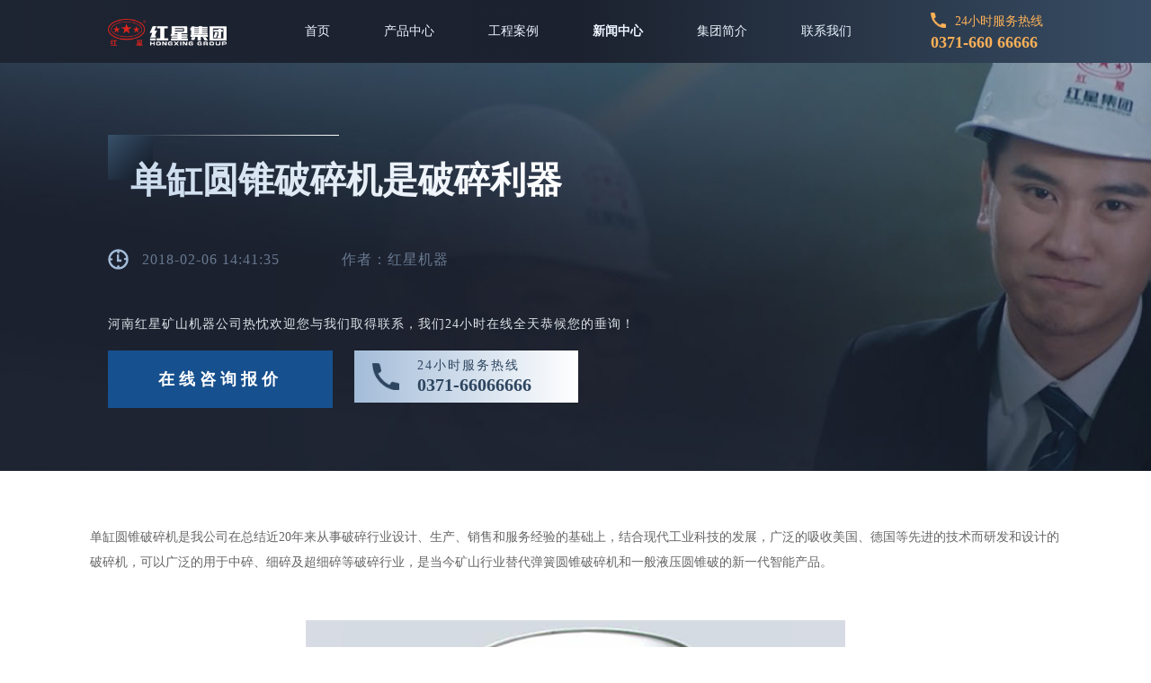

--- FILE ---
content_type: text/html; charset=UTF-8
request_url: https://www.hxjqgroup.com/xw150.html
body_size: 4486
content:
<!DOCTYPE html>
<html lang="zh-CN">
<head>
    <meta charset="UTF-8">
    <meta name="viewport" content="width=device-width, initial-scale=1, maximum-scale=1,user-scalable=no" />
    <meta name="applicable-device" content="pc" />
    <meta name="renderer" content="webkit">
    <meta name="force-rendering" content="webkit" />
    <meta http-equiv="X-UA-Compatible" content="Chrome=1,IE=Edge" />
    <meta name="format-detection" content="telephone=no,email=no,address=no">
    <meta http-equiv="Cache-Control" content="no-transform" />
    <meta http-equiv="Cache-Control" content="no-siteapp" />
    <meta name="mobile-agent" content="format=html5; url=https://m.hxjqgroup.com/xw150.html" />
    <link rel="canonical"  href="https://www.hxjqgroup.com/xw150.html" />
    <title>单缸圆锥破碎机是破碎利器-河南红星矿山机器有限公司</title>
    <meta name="description" content="单缸圆锥破碎机是我公司在总结近20年来从事破碎行业设计、生产、销售和服务经验的基础上，结合现代工业科技的发展，广泛的吸收美国、德国等先进的技术而研发和设计的效率高破碎" />
        <link rel="stylesheet" href="/css/pc_newsdetail.min.css">
        <script>
    var _hmt = _hmt || [];
    (function () {
        var hm = document.createElement("script");
        hm.src = "https://hm.baidu.com/hm.js?b30ad49c89bec23d727c6f554fdae8ed";
        var s = document.getElementsByTagName("script")[0];
        s.parentNode.insertBefore(hm, s);
    })();
</script>
<script type="text/javascript">
    window._agl = window._agl || [];
    (function () {
        _agl.push(
            ['production', '_f7L2XwGXjyszb4d1e2oxPybgD']
        );
        (function () {
            var agl = document.createElement('script');
            agl.type = 'text/javascript';
            agl.async = true;
            agl.src = 'https://fxgate.baidu.com/angelia/fcagl.js?production=_f7L2XwGXjyszb4d1e2oxPybgD';
            var s = document.getElementsByTagName('script')[0];
            s.parentNode.insertBefore(agl, s);
        })();
    })();
</script>
<script type="text/javascript">
    var _czc = _czc || [];
    _czc.push(["_setAccount", "1262080202"]);
    var device = navigator.userAgent.toLowerCase();
    if (/ipad|iphone|midp|rv:1.2.3.4|ucweb|android|windows ce|windows mobile/.test(device)) {
        window.location = window.location.href.replace('//www', '//m');
    }
</script>
<script charset="UTF-8" id="LA_COLLECT" src="//sdk.51.la/js-sdk-pro.min.js"></script>
<script>
    LA.init({
        id: "JfNoYU1UNNBMJtk1",
        ck: "JfNoYU1UNNBMJtk1"
    })
</script>
    </head>
    <body>
        <div class="header relative">
            <div class="wrap">
    <a href="/" class="logo"><img src="/images_pc/logo.png" alt="红星机器"></a>
    <ul class="nav">
        <li ><a href="/">首页</a></li>
        <li ><a href="/ProductCenter.html">产品中心</a></li>
        <li ><a href="/solutions.html">工程案例</a></li>
        <li  class="active" ><a href="/NewList1.html">新闻中心</a></li>
        <li ><a href="/Group_introduction.html" rel="nofollow">集团简介</a> </li>
        <li ><a href="/contact.html" rel="nofollow">联系我们</a></li>
    </ul>
    <p class="tel">
        <span>24小时服务热线</span>
        <strong>0371-660 66666</strong>
    </p>
</div>
        </div>
        <div class="newsArticleBan">
            <div class="newsBanText wrap">
                <h1><strong>单缸圆锥破碎机是破碎利器</strong><i></i></h1>
            </div>
            <div class="newsBanTop wrap">
                <p class="newsDetailTime">
                    <span class="newstime">2018-02-06 14:41:35</span>
                    <span class="newsauther">作者：红星机器</span>
                </p>
                <div class="newsDetailMsg">
                    <p>河南红星矿山机器公司热忱欢迎您与我们取得联系，我们24小时在线全天恭候您的垂询！</p>
                    <p class="btnbox">
                        <a class="swtbtn" rel="nofollow" onclick="openswt();_czc.push(['_trackEvent', 'www.hxjqgroup.com', '新闻内页', '在线咨询报价', '0', '']);">在线咨询报价</a>
                        <span class="telbtn">24小时服务热线<strong>0371-66066666</strong></span>
                    </p>
                </div>
            </div>
        </div>

        <div class="newsArticleContent w1280">
            <div class="newsArticleDetail">
                <p>
	单缸圆锥破碎机是我公司在总结近20年来从事破碎行业设计、生产、销售和服务经验的基础上，结合现代工业科技的发展，广泛的吸收美国、德国等先进的技术而研发和设计的破碎机，可以广泛的用于中碎、细碎及超细碎等破碎行业，是当今矿山行业替代弹簧圆锥破碎机和一般液压圆锥破的新一代智能产品。
</p>
<p>
	<img src="/upload/20180206144130_8025.jpg" alt="" />
</p>
<p>
	优势一：单缸圆锥破碎机集机械、液压、电气、智能控制等技术为一体，代表着世界先进的破碎技术。
</p>
<p>
	优势二：具有传统破碎机无法比拟的优点，具有生产能力大、破碎效率高，生产成本低等优势。
</p>
<p>
	优势三：本产品采用层压破碎，产品的粒型好。
</p>
<p>
	优势四：采用多种腔型组合冲程，适应多种粒度需求。
</p>
<p>
	优势五：全自动控制系统采用PLC+触摸屏的控制模式，实时监控温度、压力、电流等核心参数，并进行自动化控制，保证设备的安全运行。
</p>
<p>
	的产品性能，全新的破碎结构，优化的层压式破碎腔型使其破碎效率高，产品粒型优良，同时，红星机器遍布全国乃世界各地的销售和服务网络，能随时随地的为您提供方便快捷而专业的技术和售后服务支持。
</p>
<p>
	目前单缸圆锥破碎机在山东客户得到应用，根据河卵石的特性以及客户现场的具体情况，为客户配置了三段破碎生产线，物料经过颚破破碎后，满足后期进入单缸圆锥破的粒度大小，经过制砂机加工，整个过程效率很高，且成品粒型优异，级配合理。
</p>
   
            </div>
            <div class="newsArticlePage">
                <p>上一篇： <a  href="/xw151.html"> 一年之“机”在于春  红星择机指南 </a> </p>
                <p>下一篇： <a   href="/xw149.html">一年赚80万  红星移动破碎机是如何实现的？ </a> </p>
            </div>
        </div>
        <div class="message-box">
    <div class="wrap">
        <div class="msg-left">
            <div class="top-title">
                <h2>
                    <strong>
                        <span>在线留言</span>
                    </strong>
                    <i></i>
                </h2>
            </div>
            <p class="p1">我们为您提供<span>价格、产量、型号、售后</span></p>
            <p class="p2">请留言，我们会第一时间回复您！</p>
            <ul class="fwbox">
                <li class="one">
                    <img src="/images_pc/pc_msgtb01.png" alt="留言咨询">
                    <span>留言咨询</span>
                    <p>产量 价格<br>型号等</p>
                </li>
                <li class="two">
                    <img src="/images_pc/pc_msgtb02.png" alt="等待回访">
                    <span>等待回访</span>
                    <p>30分钟内<br>快速回复</p>
                </li>
                <li class="three">
                    <img src="/images_pc/pc_msgtb03.png" alt="获取信息">
                    <span>获取信息</span>
                    <p>一对一量身<br>定制方案</p>
                </li>
            </ul>
            <div class="hot_msg">
                <span class="khly">热门留言</span>
                <div class="scrolltop">
                    <ul>
                        <li>
                            <span class="name">田先生</span>
                            <p class="text">破碎沙石、日处理2千吨的破碎线一条，多少钱</p>
                            <span class="time">2023-09-10 12:10:22</span>
                        </li>
                        <li>
                            <span class="name">张老板</span>
                            <p class="text">流动式，日产200立方</p>
                            <span class="time">2023-06-04 14:20:25</span>
                        </li>
                        <li>
                            <span class="name">袁先生</span>
                            <p class="text">日产3千吨到5千吨的建筑垃圾移动破碎生产线多少钱？</p>
                            <span class="time">2023-05-27 19:10:25</span>
                        </li>
                        <li>
                            <span class="name">李先生</span>
                            <p class="text">你们厂在哪里，想买一台洗砂机</p>
                            <span class="time">2023-04-16 05:42:18</span>
                        </li>
                        <li>
                            <span class="name">赵先生</span>
                            <p class="text">咨询一下大型石子粉碎机的价格</p>
                            <span class="time">2023-04-01 7:15:20</span>
                        </li>
                        <li>
                            <span class="name">董老板</span>
                            <p class="text">我要处理废建筑垃圾</p>
                            <span class="time">2023-03-24 9:10:24</span>
                        </li>
                        <li>
                            <span class="name">赵先生</span>
                            <p class="text">咨询一下大型石子粉碎机的价格</p>
                            <span class="time">2022-12-28 7:15:20</span>
                        </li>
                        <li>
                            <span class="name">吴先生</span>
                            <p class="text">可以发下移动式破碎机设备有多少种型号，报价多少吗</p>
                            <span class="time">2022-11-12 13:10:25</span>
                        </li>
                        <li>
                            <span class="name">张老板</span>
                            <p class="text">建条300吨破碎生产线需要多少费用</p>
                            <span class="time">2022-09-20 19:10:25</span>
                        </li>
                        <li>
                            <span class="name">李先生</span>
                            <p class="text">准备开设开采厂，咨询投资和设备问题</p>
                            <span class="time">2022-07-02 15:20:45</span>
                        </li>
                        <li>
                            <span class="name">程先生</span>
                            <p class="text">一整套制砂生产线设备多少钱，有设计方案吗</p>
                            <span class="time">2022-06-23 17:18:15</span>
                        </li>

                    </ul>
                </div>
            </div>
        </div>
        <div class="msg-form">
            <form method="post" name="Form" action="/index.php/liuyan">
                <ul>
                    <li class="input-item input-name">
                        <span>您的姓名</span>
                        <input type="text" name="fromname" id="fromname">
                    </li>
                    <li class="input-item input-tel">
                        <span>您的电话<i>*</i></span>
                        <input type="text" name="lianxi" id="lianxi">
                    </li>
                    <li class="input-item input-txt">
                        <span>您的留言<i>*</i></span>
                        <textarea name="note" id="note"
                                  placeholder="请写下您的需求，项目经理一对一为您解答！提供产品价格、优惠、物料咨询等。"></textarea>
                    </li>
                </ul>
                <p class="note">我们会对您的个人隐私信息保密，请您放心!</p>
                <div class="submit-btn">
                    <input id="submit" type="button" value="提交留言" onclick="checkform()">
                </div>
            </form>
        </div>
    </div>
</div>
        <div class="bottom-copyright">
    <p>版权所有 河南红星矿山机器有限公司</p>
</div>
<script src="/js/jquery-1.8.3.min.js"></script>
<script src="/js/pc_public.js"></script>
<div style="display: none;">
    <script src="https://s22.cnzz.com/z_stat.php?id=1262080202&web_id=1262080202" language="JavaScript"></script>
    <script language="javascript" src="https://pqt.zoosnet.net/JS/LsJS.aspx?siteid=PQT92883040&float=0&lng=cn"></script>
</div>
        <script src="/js/liuyan.js"></script>
        <script src="/js/hot_msg.js"></script>
        <script>
            $(function () {
                $('.newsArticleBan').addClass('index-active');
            })
        </script>
    </body>
</html>

--- FILE ---
content_type: text/css
request_url: https://www.hxjqgroup.com/css/pc_newsdetail.min.css
body_size: 5263
content:
.center-block{margin-left:auto;margin-right:auto}.fl{float:left}.fr{float:right}ul:before,ol:before,li:before,dl:before,dt:before,dd:before,div:before,.clearfix:before,ul:after,ol:after,li:after,dl:after,dt:after,dd:after,div:after,.clearfix:after{content:"";display:block}ul:after,ol:after,li:after,dl:after,dt:after,dd:after,div:after,.clearfix:after{clear:both}a{text-decoration:none}a:link,a:visited{color:#333}a:hover,a:active{color:#d1171e}html,body,div,h1,h2,h3,h4,h5,h6,ul,ol,dl,li,dt,dd,p,blockquote,pre,form,fieldset,figure,figcaption,table,th,td img{margin:0;padding:0}a,abbr,acronym,address,big,blockquote,body,caption,cite,code,dd,dl,dt,fieldset,form,h1,time,h2,h3,h4,h5,h6,html,img,ins,kbd,label,legend,li,ol,p,pre,q,s,samp,small,span,strike,strong,ul{margin:0;padding:0;border:0;outline:0;vertical-align:baseline}html{-webkit-overflow-scrolling:touch;-webkit-text-size-adjust:100%;-ms-text-size-adjust:100%}body{line-height:1.5;color:#2b2a28;background-color:#fff;font-family:"微软雅黑";font-size:14px;text-align:left;margin:0 auto;line-height:24px;background:#fff;color:#333;font-weight:normal;-moz-osx-font-smoothing:grayscale;-webkit-font-smoothing:antialiased}img{max-width:100% !important;height:auto !important;border:0;vertical-align:middle}*,*:after,*:before{-webkit-box-sizing:border-box;-moz-box-sizing:border-box;box-sizing:border-box;-webkit-touch-callout:none;outline:none}button{border-radius:0px;-webkit-border-radius:0px;outline:none}input{border-radius:0;outline:none}input:-ms-clear{display:none}input,textarea{border:0;font-family:"微软雅黑"}textarea{resize:none;outline:none}td{word-break:break-all}ul,ol{list-style:none}input:-moz-placeholder,textarea:-moz-placeholder{color:#aab3b7}input::-moz-placeholder,textarea::-moz-placeholder{color:#aab3b7}input:-ms-input-placeholder,textarea:-ms-input-placeholder{color:#aab3b7}input::-webkit-input-placeholder,textarea::-webkit-input-placeholder{color:#aab3b7}html,body{min-width:980px}.clear{display:block;clear:both;overflow:hidden}.none{display:none}.hidden{width:100%;overflow:hidden}.wrapper{width:100%;max-width:1920px;position:relative;margin-left:auto;margin-right:auto}.wrap{width:1500px;margin-left:auto;margin-right:auto;position:relative}.header{height:100px;text-align:center;line-height:100px;position:absolute;left:0;right:0;top:0;z-index:9999}.header:before{content:"";background:#1B212E;background:linear-gradient(90deg, #1D2432, #1B212E, #374C63);display:block;position:absolute;left:0;right:0;top:0;bottom:0}.header .wrap{width:1720px;height:100%;overflow:inherit}.header .logo{width:12.675%;float:left}.header .nav{height:100%;display:inline-block}.header .nav li{float:left;position:relative;z-index:1}.header .nav li:before{content:"";height:2px;background-image:linear-gradient(to right, rgba(255,255,255,0), #fff, rgba(255,255,255,0));display:block;box-shadow:0 0 5px #09256d;position:absolute;left:50%;right:50%;bottom:0;filter:alpha(opacity=90);-moz-opacity:0.9;-khtml-opacity:0.9;opacity:0.9;transition:all linear 0.3s}.header .nav li:after{content:"";background:rgba(82,130,255,0);background-image:linear-gradient(rgba(82,130,255,0), rgba(82,130,255,0.4));display:block;position:absolute;left:0;right:0;top:100%;bottom:0;z-index:-1;transition:all linear 0.3s}.header .nav li a{font-size:18px;color:#ecf5ff;padding:0 55px;display:block;transition:all linear 0.3s}.header .nav li a:before,.header .nav li a:after{content:"";width:1px;background:rgba(255,255,255,0);background-image:linear-gradient(rgba(255,255,255,0), #fff);display:block;position:absolute;top:100%;bottom:0;filter:alpha(opacity=30);-moz-opacity:0.3;-khtml-opacity:0.3;opacity:0.3;transition:all linear 0.3s}.header .nav li a:before{left:0}.header .nav li a:after{right:0}.header .nav li.active a{font-weight:bold}.header .nav li:hover:before{left:-250px;right:-250px}.header .nav li:hover:after{top:0}.header .nav li:hover a{font-weight:bold}.header .nav li:hover a:before,.header .nav li:hover a:after{top:0}.header .nav .active{font-weight:bold}.header .tel{font-size:18px;color:#fdb158;line-height:1;text-align:left;float:right;padding:22px 0}.header .tel span{display:block;margin-bottom:7px}.header .tel span:before{content:"";width:23px;height:23px;background:url(../images_pc/header-tel.png) left center no-repeat;background-size:100%;display:inline-block;vertical-align:bottom;margin-right:14px}.header .tel strong{font-size:26px}.relative.header{position:relative}.bottom-copyright{height:60px;background-color:#050506}.bottom-copyright p{text-align:center;color:#888;line-height:60px}.rightfloat{position:fixed;right:0.2%;top:0;bottom:20%;margin:auto 0;z-index:9999;width:183px;height:456px;background:url(../images_pc/rightfloat_bg.png) center no-repeat;background-size:100%;padding:0 0 94px 2px;line-height:1;display:none}.rightfloat:after{content:'';width:124px;height:171px;display:block;margin:30px auto 0;background:url(../images_pc/rightfloat_wxtel.png) center center no-repeat;background-size:100% 100%}.rightfloat .swtbox{width:100%;height:100%;padding-top:131px;cursor:pointer}.rightfloat .btn1{height:67px;padding:10px 0;font-size:15px;color:#bc871b;text-align:center;position:relative;transition:all linear 0.3s}.rightfloat .btn1 span{display:table;margin:0 auto 7px;font-size:19px;color:#f11212;font-weight:bold;-webkit-text-fill-color:transparent;-webkit-background-clip:text;background-image:-webkit-linear-gradient(left, #f4565e, #b00d17);background-image:linear-gradient(to right, #f4565e, #b00d17);transition:all linear 0.3s}.rightfloat .btn1::before{content:"";position:absolute;left:-2px;right:0;top:0;bottom:0;z-index:-1;background-image:linear-gradient(#335a83, #417fbb, #335a83);border-radius:11px;box-shadow:0 -5px 0 #2a4564 inset;opacity:0;display:none\9;transition:all linear 0.3s}.rightfloat .btn1:hover{color:#fff}.rightfloat .btn1:hover span{color:#faefbf;-webkit-text-fill-color:transparent;-webkit-background-clip:text;background-image:-webkit-linear-gradient(left, #faefbf, #faefbf);background-image:linear-gradient(to right, #faefbf, #faefbf)}.rightfloat .btn1:hover::before{opacity:1;display:block\9}.rightfloat .btn2{margin-top:8px}.rightfloat .btn2 p{margin:7px auto 0;width:140px;height:45px;background:#ffd88a;background-image:linear-gradient(to bottom right, #ffdfa2, #ffd484);border-radius:6px;position:relative;overflow:hidden}.rightfloat .btn2 p::before{content:"";position:absolute;left:1px;right:1px;top:1px;bottom:1px;background:url(../images_pc/rightfloat_btnbg.png) center no-repeat;background-size:cover}.rightfloat .btn2 p::after{content:"";background:url(../images_pc/rightfloat_btnzs.png) -6px center no-repeat;background-size:64px;position:absolute;left:1px;right:1px;top:1px;bottom:1px;transition:all linear 0.5s}.rightfloat .btn2 p span{display:block;padding-right:16px;width:100%;height:100%;background:url(../images_pc/rightfloat_tb.png) 13px center no-repeat;background-size:22px !important;font-size:16px;color:#fff3c1;text-align:right;line-height:42px;position:relative;z-index:1}.rightfloat .btn2 p:hover::after{animation:rightswt 1s linear 1}.rightfloat .btn2 .p1 span{background-position:13px top}.rightfloat .btn2 .p2 span{background-position:13px center}.rightfloat .btn2 .p3 span{background-position:13px bottom}.rightfloat .btn3{padding:14px 0;text-align:center}.rightfloat .btn3 span{display:inline-block;font-size:17px;color:#faefbf}.rightfloat .btn3 b{margin-top:9px;display:block;font-size:16px;color:#ffffff;font-weight:bold;letter-spacing:-0.5px}.btn-top{width:46px;display:block;position:fixed;right:3.6%;bottom:30px;margin:0 auto;padding:6px;background:#000000;border-radius:6px;font-size:14px;color:#fff;text-align:center;line-height:1.2;z-index:6666;opacity:0.4;display:none;cursor:pointer}.btn-top:hover{opacity:1}@keyframes rightswt{0%{background-position:-8px center}33.33%{background-position:120px center}66.66%{background-position:-60px center;z-index:-1}100%{background-position:-8px center;z-index:initial}}.newsBanText h1{position:relative;display:inline-block;margin-top:100px;margin-bottom:53px;padding:40px 28px 32px 40px;z-index:10;overflow:hidden}.newsBanText h1 strong{display:inline-block;position:relative;z-index:3;font-size:56px;line-height:1.3;bottom:-90px;color:#cadbed;font-weight:bold;background:-webkit-linear-gradient(left, #cadbed, #fff);-webkit-background-clip:text;-webkit-text-fill-color:transparent;-webkit-transition:all 2s ease;transition:all 2s ease}.newsBanText h1:before,.newsBanText h1:after{content:'';display:block;position:absolute;-webkit-transition:all 0.7s ease .7s;transition:all 0.7s ease .7s;filter:alpha(opacity=100);-moz-opacity:1;-khtml-opacity:1;opacity:1;z-index:1}.newsBanText h1:before{width:80px;height:80px;top:0;left:-20px;filter:alpha(opacity=0);-moz-opacity:0;-khtml-opacity:0;opacity:0;background-color:#37516a;background-image:-webkit-linear-gradient(-45deg,#101520 0%,#37516a 100%);background-image:-o-linear-gradient(-45deg,#101520 0%,#37516a 100%);background-image:linear-gradient(-45deg,#101520 0%,#37516a 100%)}.newsBanText h1:after{width:60px;height:60px;right:-20px;bottom:0;filter:alpha(opacity=0);-moz-opacity:0;-khtml-opacity:0;opacity:0;background-color:#37516a;background-image:-webkit-linear-gradient(-45deg,#101520 0%,#37516a 100%);background-image:-o-linear-gradient(-45deg,#101520 0%,#37516a 100%);background-image:linear-gradient(-45deg,#101520 0%,#37516a 100%)}.newsBanText h1 i{height:1px;position:absolute;left:60px;top:0;filter:alpha(opacity=0);-moz-opacity:0;-khtml-opacity:0;opacity:0;width:0;z-index:2;background-image:-webkit-linear-gradient(90deg,rgba(255,255,255,0) 0%,#fff 100%);background-image:-o-linear-gradient(90deg,rgba(255,255,255,0) 0%,#fff 100%);background-image:linear-gradient(90deg,rgba(255,255,255,0) 0%,#fff 100%);-webkit-transition:all 1s ease 1.4s;transition:all 1s ease 1.4s}.newsBanText p{clear:both;display:block;color:#ecf5ff;font-size:16px;line-height:28px;text-align:left;position:relative;bottom:-60px;filter:alpha(opacity=0);-moz-opacity:0;-khtml-opacity:0;opacity:0;-webkit-transition:all 2s ease;transition:all 2s ease}.index-active .newsBanText h1 i{filter:alpha(opacity=100);-moz-opacity:1;-khtml-opacity:1;opacity:1;width:227px}.index-active .newsBanText h1 strong{bottom:0}.index-active .newsBanText h1:before{left:0;filter:alpha(opacity=100);-moz-opacity:1;-khtml-opacity:1;opacity:1}.index-active .newsBanText h1:after{right:0;filter:alpha(opacity=100);-moz-opacity:1;-khtml-opacity:1;opacity:1}.index-active .newsBanText p{bottom:0px;filter:alpha(opacity=50);-moz-opacity:0.5;-khtml-opacity:0.5;opacity:0.5}.newsArticleBan{padding-bottom:70px;background:url(../images_pc/newsdetail_bg.jpg) center top no-repeat;background-size:cover}.newsArticleBan .newsBanText h1{margin-top:80px;font-size:52px;margin-bottom:0}.newsArticleBan .newsBanText h1:after{display:none}.newsArticleBan .newsBanTop .newsDetailTime{margin-top:20px}.newsArticleBan .newsBanTop .newsDetailTime span{display:inline-block;font-size:16px;line-height:27px;letter-spacing:1px;color:#9eb6d2;color:rgba(158,182,210,0.59)}.newsArticleBan .newsBanTop .newsDetailTime .newstime{padding-left:38px;background:url(../images_pc/time_icon_white.png) left center no-repeat;background-size:23px auto}.newsArticleBan .newsBanTop .newsDetailTime .newsauther{margin-left:65px}.newsArticleBan .newsBanTop .newsDetailMsg{margin-top:48px}.newsArticleBan .newsBanTop .newsDetailMsg p{font-size:16px;line-height:27px;letter-spacing:1px;color:#dee3e8}.newsArticleBan .newsBanTop .btnbox{width:50.33333%;line-height:1;overflow:hidden;margin-top:18px}.newsArticleBan .newsBanTop .btnbox .swtbtn{float:left;width:47.74536%;background:#17508e;font-size:20px;color:#fff;text-align:center;font-weight:bold;padding:23px 0px;letter-spacing:5px;transition:all linear 0.3s;cursor:pointer;line-height:1}.newsArticleBan .newsBanTop .btnbox .swtbtn:hover{background:#2d455f}.newsArticleBan .newsBanTop .btnbox .telbtn{float:right;width:47.74536%;background:#fff;background:-webkit-linear-gradient(left, #a3bcd8, #fff);line-height:1;color:#2d455f;font-size:18px;padding-left:95px;padding-top:10px;padding-bottom:10px;letter-spacing:2px;position:relative;transition:all linear 0.3s;cursor:pointer}.newsArticleBan .newsBanTop .btnbox .telbtn:before{content:"";width:36px;background:url(../images_pc/contact-tb01.png) center no-repeat;background-size:100%;position:absolute;left:38px;top:0;bottom:0;transition:all linear 0.3s}.newsArticleBan .newsBanTop .btnbox .telbtn strong{clear:both;display:block;font-size:24px;padding-top:4px;letter-spacing:3px}.newsArticleBan .newsBanTop .btnbox .telbtn:hover{background:#2d455f;color:#fff}.newsArticleBan .newsBanTop .btnbox .telbtn:hover:before{background:url(../images_pc/ProIcon01.png) center no-repeat}.newsArticleContent{padding:10px 0px 60px 0px}.newsArticleContent .newsArticleDetail{padding-bottom:30px}.newsArticleContent .newsArticleDetail p{font-size:18px;line-height:2;color:#666666;margin:50px 0px}.newsArticleContent .newsArticleDetail p img{width:auto;max-width:100%;display:block;margin:0 auto}.newsArticleContent .newsArticleDetail p a{color:#d1171e}.newsArticleContent .newsArticleDetail p a:hover{text-decoration:underline}.newsArticleContent .newsArticleDetail h2,.newsArticleContent .newsArticleDetail h3{clear:both;display:block;margin:45px 0px 30px 0px;color:#333;line-height:40px}.newsArticleContent .newsArticleDetail h2{font-size:30px}.newsArticleContent .newsArticleDetail h3{font-size:28px}.newsArticleContent .newsArticlePage{padding:17px 0px;background-color:#efefef}.newsArticleContent .newsArticlePage p{float:left;width:50%;padding:0 30px;font-size:16px;line-height:32px;color:#303030}.newsArticleContent .newsArticlePage p a{display:inline-block;max-width:80%;white-space:nowrap;overflow:hidden;text-overflow:ellipsis;vertical-align:top;-webkit-transition:all 0.3s ease;transition:all 0.3s ease}.newsArticleContent .newsArticlePage p a:hover{color:#fdb158}.newsArticleContent .newsArticlePage p+p{border-left:1px solid #fff}.w1280{width:1280px;margin-left:auto;margin-right:auto}.top-title{text-align:center}.top-title i{width:0;height:1px;position:absolute;left:60px;top:0;-webkit-transition:all .7s ease 1.4s;transition:all .7s ease 1.4s;filter:alpha(opacity=0);-moz-opacity:0;-khtml-opacity:0;opacity:0}.top-title h2{position:relative;display:inline-block;padding:38px 30px 25px 38px}.top-title h2 strong{display:block;overflow:hidden;height:60px}.top-title h2 strong span{font-size:56px;font-weight:bold;line-height:60px;position:relative;z-index:1;bottom:-60px;-webkit-transition:all .7s ease;transition:all .7s ease}.top-title h2:before{content:'';display:block;position:absolute;width:80px;height:80px;left:-20px;top:0;filter:alpha(opacity=0);-moz-opacity:0;-khtml-opacity:0;opacity:0;-webkit-transition:all 0.7s ease .7s;transition:all 0.7s ease .7s}.top-title h2:after{content:'';display:block;width:60px;height:60px;position:absolute;right:-20px;filter:alpha(opacity=0);-moz-opacity:0;-khtml-opacity:0;opacity:0;bottom:0;-webkit-transition:all 0.7s ease .7s;transition:all 0.7s ease .7s}.top-title i{width:0;height:1px;position:absolute;left:60px;top:0;-webkit-transition:all .7s ease 1.4s;transition:all .7s ease 1.4s;filter:alpha(opacity=0);-moz-opacity:0;-khtml-opacity:0;opacity:0}.top-title h2{position:relative;display:inline-block;padding:38px 30px 25px 38px}.top-title h2 strong{display:block;overflow:hidden;height:60px}.top-title h2 strong span{font-size:56px;font-weight:bold;line-height:60px;position:relative;z-index:1;bottom:-60px;-webkit-transition:all .7s ease;transition:all .7s ease}.top-title h2:before{content:'';display:block;position:absolute;width:80px;height:80px;left:-20px;top:0;filter:alpha(opacity=0);-moz-opacity:0;-khtml-opacity:0;opacity:0;-webkit-transition:all 0.7s ease .7s;transition:all 0.7s ease .7s}.top-title h2:after{content:'';display:block;width:60px;height:60px;position:absolute;right:-20px;filter:alpha(opacity=0);-moz-opacity:0;-khtml-opacity:0;opacity:0;bottom:0;-webkit-transition:all 0.7s ease .7s;transition:all 0.7s ease .7s}.message-box{background:url(../images_pc/messagebg.jpg) center no-repeat;background-size:cover;padding-top:52px;padding-bottom:82px}.message-box .wrap{padding:0 107px}.message-box .msg-left{width:552px;float:left;padding-left:48px}.message-box .msg-left .top-title{margin-left:-48px;text-align:left}.message-box .msg-left .top-title span{color:#cadbed;background:-webkit-linear-gradient(left, #cadbed, #fff);-webkit-background-clip:text;-webkit-text-fill-color:transparent;display:block;bottom:0}.message-box .msg-left .top-title i{filter:alpha(opacity=100);-moz-opacity:1;-khtml-opacity:1;opacity:1;width:40%;background-image:linear-gradient(90deg, rgba(255,255,255,0) 0%, #fff 100%)}.message-box .msg-left .top-title h2:before{left:0;filter:alpha(opacity=100);-moz-opacity:1;-khtml-opacity:1;opacity:1;background-color:#37516a;background-image:linear-gradient(-45deg, #101520 0%, #37516a 100%)}.message-box .msg-left .top-title h2:after{right:0;filter:alpha(opacity=100);-moz-opacity:1;-khtml-opacity:1;opacity:1;background-color:#37516a;background-image:linear-gradient(-45deg, #101520 0%, #37516a 100%)}.message-box .msg-left .p1{margin-top:17px;margin-bottom:12px;font-size:18px;color:#ffffff}.message-box .msg-left .p1 span{margin-left:15px;font-size:25px;color:#ffad4d;font-weight:bold}.message-box .msg-left .p2{font-size:18px;color:#ffad4d}.message-box .msg-left .fwbox{margin-top:38px;margin-bottom:40px;max-width:470px;overflow:hidden}.message-box .msg-left .fwbox li{float:left;text-align:center;overflow:hidden;position:relative}.message-box .msg-left .fwbox li::before{content:"";width:6px;height:6px;background:#414f61;border-radius:50%;position:absolute;right:0;top:0}.message-box .msg-left .fwbox li span{margin-top:15px;margin-bottom:28px;font-size:22px;color:#87a0c0;font-weight:500;display:block}.message-box .msg-left .fwbox li p{font-size:18px;color:#87a0c0;line-height:1.5;position:relative}.message-box .msg-left .fwbox li p::before{content:"";width:21px;height:2px;background:#394656;position:absolute;left:0;right:0;top:-13px;margin:0 auto}.message-box .msg-left .fwbox .one::before{background:#ffb243}.message-box .msg-left .fwbox .one span{color:#fff}.message-box .msg-left .fwbox .one p{color:#fff}.message-box .msg-left .fwbox .one p::before{background:#ffb243}.message-box .msg-left .fwbox .two{margin:0 40px;padding:0 40px}.message-box .msg-left .fwbox .two::before{right:38px}.message-box .msg-left .fwbox .two span::before,.message-box .msg-left .fwbox .two span::after{content:"";width:1px;height:64px;background:#303b4a;display:block;position:absolute;bottom:30px}.message-box .msg-left .fwbox .two span::before{left:0}.message-box .msg-left .fwbox .two span::after{right:0}.message-box .msg-left .hot_msg{width:100%;background:#fff;border-radius:25px;padding:16px 5.95238%;overflow:hidden;position:relative}.message-box .msg-left .hot_msg .khly{width:123px;height:37px;background-color:#2b3847;background-image:linear-gradient(#495c75, #2b3847);border-bottom-left-radius:24px;font-size:20px;color:#fff;text-align:center;line-height:37px;position:absolute;right:0;top:0;z-index:1}.message-box .msg-left .hot_msg .scrolltop{height:123px;overflow:hidden}.message-box .msg-left .hot_msg .scrolltop ul li{margin-bottom:18px;padding-bottom:18px;border-bottom:1px dashed #303b4a;line-height:1}.message-box .msg-left .hot_msg .scrolltop ul li .name{font-size:18px;color:#87a0c0;font-weight:bold;display:block}.message-box .msg-left .hot_msg .scrolltop ul li .text{margin:12px 0;font-size:18px;color:#161e2b;text-overflow:ellipsis;white-space:nowrap;overflow:hidden}.message-box .msg-left .hot_msg .scrolltop ul li .time{font-size:14px;color:#2f3b4c}.message-box .msg-form{width:640px;float:right;margin-top:68px}.message-box form{width:100%;background:#fff;border:2px solid #fcac4f;border-radius:20px;padding:66px 6.5625% 48px;overflow:hidden;line-height:1}.message-box form .input-item{width:48.5%;float:left}.message-box form .input-item span{margin-bottom:15px;padding-left:43px;font-size:18px;color:#999999;display:block;position:relative}.message-box form .input-item span::before{content:"";width:44px;height:44px;display:block;position:absolute;left:0;top:-10px}.message-box form .input-item span i{display:none;color:#fcac4f;font-style:normal}.message-box form .input-item input,.message-box form .input-item textarea{display:block;width:100%;height:54px;background:#f8f8f8;border-radius:18px;border:1px solid #eeeeee;color:#999999;font-size:18px;line-height:54px;padding:0 18px}.message-box form .input-item input::-webkit-input-placeholder,.message-box form .input-item textarea::-webkit-input-placeholder{color:#999999}.message-box form .input-item input::-moz-placeholder,.message-box form .input-item textarea::-moz-placeholder{color:#999999}.message-box form .input-item input:-moz-placeholder,.message-box form .input-item textarea:-moz-placeholder{color:#999999}.message-box form .input-item input:-ms-input-placeholder,.message-box form .input-item textarea:-ms-input-placeholder{color:#999999}.message-box form .input-item textarea{width:100%;height:160px;padding:15px 18px;line-height:1.5}.message-box form .input-name span::before{background:url(../images_pc/messagetb01.png) center no-repeat;background-size:100%}.message-box form .input-tel{margin-left:3%}.message-box form .input-tel span::before{background:url(../images_pc/messagetb02.png) center no-repeat;background-size:100%}.message-box form .input-txt{width:100%;margin-top:25px}.message-box form .input-txt span::before{background:url(../images_pc/messagetb03.png) center no-repeat;background-size:100%}.message-box form .note{margin-top:20px;margin-bottom:15px;font-size:16px;color:#ff8900;text-align:center}.message-box form .submit-btn input{width:230px;height:50px;background-color:#ffa132;background-image:linear-gradient(to right, #fdb158, #ffa132);border-radius:18px;border:2px solid #ffa132;font-size:20px;color:#fff;font-weight:bold;text-shadow:0 9px 13px rgba(199,118,23,0.45);display:block;margin:0 auto;box-shadow:0 9px 13px rgba(199,118,23,0.45);cursor:pointer;transition:all 0.3s ease;animation:scaleeffect 1.2s linear infinite}.message-box form .submit-btn input:hover{background-image:linear-gradient(to right, #ffa132, #fdb158)}@keyframes scaleeffect{0%{transform:scale(1)}50%{transform:scale(0.9)}100%{transform:scale(1)}}@media (max-width: 1760px){.header .wrap{width:1520px}.header{height:90px;line-height:90px}.header .nav li a{font-size:17px;padding:0 45px}.header .tel{font-size:17px;padding:18px 0}.header .tel span:before{width:21px;height:21px}.header .tel strong{font-size:24px}.rightfloat{transform:scale(0.9);right:0}.newsBanText h1{margin-top:90px;margin-bottom:45px;padding:35px 25px 30px 35px}.newsBanText h1 strong{font-size:54px}.newsBanText h1:before{width:75px;height:75px}.newsBanText h1:after{width:55px;height:55px}.newsBanText h1 i{left:60px}}@media (max-width: 1600px){.wrap{width:1360px}.header .wrap{width:1360px}.header{height:80px;line-height:80px}.header .nav li a{font-size:16px;padding:0 40px}.header .tel{font-size:16px;padding:14px 0}.header .tel span:before{width:19px;height:19px;margin-right:10px}.header .tel strong{font-size:22px}.rightfloat{transform:scale(0.8);right:-0.8%}.newsBanText h1{margin-top:80px;margin-bottom:40px;padding:30px 20px 25px 30px}.newsBanText h1 strong{font-size:50px}.newsBanText h1:before{width:70px;height:70px}.newsBanText h1:after{width:50px;height:50px}.newsBanText h1 i{left:50px}.newsBanText p{line-height:24px}.newsArticleBan .newsBanTop .btnbox .telbtn{padding-left:80px}.newsArticleBan .newsBanTop .btnbox .telbtn:before{left:20px}.message-box{padding-bottom:52px}.message-box .wrap{padding:0 37px}.message-box .msg-left .top-title{margin-left:-30px}.message-box .msg-left .top-title h2{padding:30px}.message-box .msg-left .top-title h2 strong{height:auto}.message-box .msg-left .top-title h2 strong span{font-size:50px;line-height:1}}@media (max-width: 1440px){.wrap{width:1200px}.header .wrap{width:1200px}.header .nav li a{font-size:15px;padding:0 35px}.header .tel{font-size:15px}.header .tel strong{font-size:20px}.rightfloat{transform:scale(0.7);right:-1.5%}.newsBanText h1{margin-top:70px;margin-bottom:35px;padding:25px 20px 20px 25px}.newsBanText h1 strong{font-size:45px}.newsBanText h1:before{width:60px;height:60px}.newsBanText h1:after{width:40px;height:40px}.newsBanText h1 i{left:40px}.w1280{width:1080px}.detail-last{padding-top:70px}.newsArticleBan .newsBanTop .btnbox .telbtn{font-size:16px;padding-left:70px}.newsArticleBan .newsBanTop .btnbox .telbtn strong{font-size:22px;letter-spacing:1px}.newsArticleBan .newsBanTop .btnbox .telbtn:before{left:20px}.newsArticleContent .newsArticleDetail p{font-size:16px}.newsArticleContent .newsArticleDetail h2{font-size:29px}.newsArticleContent .newsArticleDetail h3{font-size:26px}.message-box .wrap{padding:0}.message-box .msg-left{width:504px;padding-left:0}.message-box .msg-left .top-title{margin-left:-22px}.message-box .msg-left .top-title h2{padding:22px}.message-box .msg-left .top-title h2 strong span{font-size:45px}.message-box .msg-form{margin-top:20px}}@media (max-width: 1280px){.wrap{width:1040px}.header .wrap{width:1040px}.header{height:70px;line-height:70px}.header .nav li a{font-size:14px;padding:0 30px}.header .tel{font-size:14px}.header .tel span:before{width:17px;height:17px}.header .tel strong{font-size:18px}.rightfloat{transform:scale(0.6);right:-2.5%}.newsBanText h1{margin-top:60px;margin-bottom:30px;padding:25px 20px 20px 25px}.newsBanText h1 strong{font-size:40px}.newsBanText h1:before{width:50px;height:50px}.newsBanText h1:after{width:30px;height:30px}.newsBanText h1 i{left:30px}.newsBanText p{font-size:14px}.detail-last{padding-top:50px}.customer-ul{margin-top:50px}.newsArticleBan .newsBanTop .btnbox .swtbtn{font-size:18px}.newsArticleBan .newsBanTop .btnbox .telbtn:before{width:30px}.newsArticleBan .newsBanTop .btnbox .telbtn{font-size:14px;padding-left:70px}.newsArticleBan .newsBanTop .btnbox .telbtn strong{font-size:20px;letter-spacing:0}.newsArticleBan .newsDetailTime span{font-size:14px}.newsArticleContent .newsArticleDetail p{font-size:14px}.newsArticleContent .newsArticlePage p{font-size:14px}.newsArticleContent .newsArticleDetail h2{font-size:26px}.newsArticleContent .newsArticleDetail h3{font-size:23px}.newsArticleBan .newsBanTop .newsDetailMsg p{font-size:14px;line-height:22px}.message-box .msg-left{width:40%}.message-box .msg-left .top-title h2 strong span{font-size:40px}.message-box .msg-left .p1{font-size:16px}.message-box .msg-left .p1 span{font-size:20px}.message-box .msg-left .p2{font-size:16px}.message-box .msg-left .fwbox{margin-top:30px;margin-bottom:30px}.message-box .msg-left .fwbox li span{font-size:18px}.message-box .msg-left .fwbox li p{font-size:14px}.message-box .msg-left .hot_msg .khly{width:100px;height:33px;font-size:16px;line-height:33px}.message-box .msg-left .hot_msg .scrolltop ul li .name{font-size:16px}.message-box .msg-left .hot_msg .scrolltop ul li .text{font-size:16px}.message-box .msg-form{width:55%;margin-top:0}}@media (max-width: 1160px){.wrap{width:980px}.header .wrap{width:980px}.newsBanText h1{margin-top:50px;margin-bottom:20px}.newsBanText h1 strong{font-size:30px}.newsBanText h1:before{width:40px;height:40px}.newsBanText h1:after{width:20px;height:20px}.newsBanText h1 i{left:20px}.w1280{width:980px}.newsArticleBan .newsBanTop .btnbox .telbtn{padding-left:60px}.newsArticleBan .newsBanTop .btnbox .telbtn:before{left:20px}.newsArticleContent .newsArticleDetail h2{font-size:22px}.newsArticleContent .newsArticleDetail h3{font-size:20px}}


--- FILE ---
content_type: application/javascript
request_url: https://www.hxjqgroup.com/js/pc_public.js
body_size: 3360
content:
var isIEVersion = IEVersion();
var swthtml = "<div class=\"rightfloat\"> <div class=\"swtbox\" onclick=\"openswt();_czc.push(['_trackEvent', 'www.hxjqgroup.com', '右侧商务通', '咨询报价', '0', '']);\"> <p class=\"btn1\"> <span>点击在线咨询<\/span>免费获取方案报价<\/p> <div class=\"btn2\"> <p class=\"p1\"><span>咨询客服<\/span><\/p> <p class=\"p2\"><span>联系销售<\/span><\/p> <p class=\"p3\"><span>技术解答<\/span><\/p> <\/div> <\/div> <p class=\"btn3\"> <span>服务热线<\/span> <b>0371-660 66666<\/b> <\/p> <\/div> <span class=\"btn-top\">返回顶部<\/span>";
$(function () {
    $("body").append(swthtml);
    $(".btn-top").click(function () {
        $("html,body").animate({
            scrollTop: 0
        }, 300);
    });
    // 判断浏览器是否兼容placeholder属性，不兼容则优雅降级处理
    if (!isSupportPlaceholder()) {
        // 遍历所有input对象, 除了密码框
        $('input').not("input[type='password']").each(
                function () {
                    var self = $(this);
                    var val = self.attr("placeholder");
                    input(self, val);
                }
        );
        $('textarea').each(
                function () {
                    var self = $(this);
                    var val = self.attr("placeholder");
                    input(self, val);
                }
        );
    }
    // 判断浏览器是否支持video标签，不支持，则提示用户下载并使用谷歌浏览器
    isIE8();
    // 判断浏览器是否是ie浏览器，是ie浏览器则分别为
    if (isIEVersion > 0) {
        $("body").addClass("ie-hack");
        if (isIEVersion <= 11) {// 是ie浏览器
            $("body").addClass("ie11-hack");
            if (isIEVersion <= 10) {// 是ie浏览器
                $("body").addClass("ie10-hack");
                if (isIEVersion <= 9) {
                    $("body").addClass("ie9-hack");
                    if (isIEVersion < 9) {
                        $("body").addClass("ie8-hack");
                    }
                }
            }
        }
    };
    updateDates();
    // 节日装饰
    dragonDecorAdd();
});
//右侧浮动显示隐藏
$(document).scroll(function () {
    var winScrollTop = $(window).scrollTop();
    if (winScrollTop > 100) {
        $(".rightfloat").fadeIn();
        $(".btn-top").fadeIn();
    } else {
        $(".rightfloat").fadeOut();
        $(".btn-top").fadeOut();
    }
});
function IEVersion() {
    var userAgent = navigator.userAgent; //取得浏览器的userAgent字符串  
    var isIE = userAgent.indexOf("compatible") > -1 && userAgent.indexOf("MSIE") > -1; //判断是否IE<11浏览器  
    var isEdge = userAgent.indexOf("Edge") > -1 && !isIE; //判断是否IE的Edge浏览器  
    var isIE11 = userAgent.indexOf('Trident') > -1 && userAgent.indexOf("rv:11.0") > -1;
    if (isIE) {
        var reIE = new RegExp("MSIE (\\d+\\.\\d+);");
        reIE.test(userAgent);
        var fIEVersion = parseFloat(RegExp["$1"]);
        if (fIEVersion == 7) {
            return 7;
        } else if (fIEVersion == 8) {
            return 8;
        } else if (fIEVersion == 9) {
            return 9;
        } else if (fIEVersion == 10) {
            return 10;
        } else if (fIEVersion == 11) {
            return 11;
        } else {
            return 6;//IE版本<=7
        }
    } else if (isEdge) {
        return 12;//edge
    } else if (isIE11) {
        return 11; //IE11  
    } else {
        return -1;//不是ie浏览器
    }
}
// 判断浏览器是否支持placeholder属性
function isSupportPlaceholder() {
    var input = document.createElement('input');
    return 'placeholder' in input;
}
// jQuery替换placeholder的处理
function input(obj, val) {
    var $input = obj;
    var val = val;
    $input.attr({value: val});
    $input.focus(function () {
        if ($input.val() == val) {
            $(this).attr({value: ""});
        }
    }).blur(function () {
        if ($input.val() == "") {
            $(this).attr({value: val});
        }
    });
}
function isIE8() {
    var ie8Html = '<p class="is-ie8"><span><i></i>您的浏览器版本过低，视频无法播放，建议您使用</span><a href="https://www.google.cn/chrome/" target="_blank" title="谷歌浏览器">谷歌浏览器</a></p>';
    if (document.documentMode <= 8) {
        $("video").parent().html(ie8Html);
    }
};
function openswt() {
    window.open('https://pqt.zoosnet.net/LR/Chatpre.aspx?siteid=PQT92883040&p=' + encodeURIComponent(window.location.href), 'newwindow', 'height=650,width=680,top=' + (screen.height - 650) / 2 + ',left=' + (screen.width - 680) / 2 + ',toolbar=no,menubar=no,scrollbars=no, resizable=no,location=no, status=no');
}
function updateDates() {
  var msgElement = $(".hot_msg ul li");
  function getRandomPastDate() {
    // 创建一个Date对象，表示当前日期和时间
    var now = new Date();
    // 随机减少一段时间，使日期变为过去
    var randomSeconds = Math.floor(Math.random() * 86400 * 30); // 一天有86400秒
    now.setSeconds(now.getSeconds() - randomSeconds);
    // 格式化日期为年-月-日 时:分:秒
    var formattedDate = now.toISOString().slice(0, 19).replace('T', ' ');
    return formattedDate;
  }
  // 获取过去的日期数组
  var pastDates = [];
  for (var i = 0; i < msgElement.length; i++) {
    pastDates.push(getRandomPastDate());
  }
  // 定义比较函数，按照日期升序排列
  pastDates.sort((a, b) => {
    // 将日期字符串转换为Date对象
    let dateA = new Date(a);
    let dateB = new Date(b);
    // 比较日期并返回结果
    return dateA - dateB;
  });
  msgElement.each(function (index) {
    $(this).find(".time").text(pastDates[index]);
  });
}

// 新年装饰
function dragonDecorAdd(){
    var startDate = "2025-09-30"; // 假期开始时间
    var endDate = "2025-10-09"; // 假期结束时间
    var today = getToday();
    var isYear = isDateBetween(today, startDate, endDate);
    if (isYear) {
        showDragonDecor();
    } 
}
function showDragonDecor(){
    var strVar='<style> .festival { max-width: 404px; width: 21.23%; position: fixed; left: 0; bottom: 0; z-index: 999; pointer-events: none; } .festival img { width: 100%; display: block; } .festival .img1{ animation: festival1 0.6s linear; } .festival .img2 { width: 11.634%; position: absolute; left: 73.02%; bottom: 24.5%; animation: festival2 0.6s linear; } .festival .img3 { width: 38.864%; position: absolute; left: 74.8%; bottom: 9.88%; animation: festival3 0.6s linear; } @keyframes festival1 { 0% { opacity: 0; transform: translateX(-50%); } 100% { opacity: 1; transform: translateX(0%); } } @keyframes festival2 { 0% { opacity: 0; transform: translateY(-50%); } 100% { opacity: 1; transform: translateY(0%); } } @keyframes festival3 { 0% { opacity: 0; transform: translateX(50%); } 100% { opacity: 1; transform: translateX(0%); } } </style><div class="festival"> <p class="img1"><img src="/images/festival/guoqing1.png"></p> <p class="img2"><img src="/images/festival/guoqing2.png"></p> <p class="img3"><img src="/images/festival/guoqing3.png"></p> </div>';
    $('body').append(strVar);
}
// 时间区间判断     
function dateParse(dateString) {
    var SEPARATOR_BAR = "-";
    var SEPARATOR_SLASH = "/";
    var SEPARATOR_DOT = ".";
    var dateArray;
    if (dateString.indexOf(SEPARATOR_BAR) > -1) {
        dateArray = dateString.split(SEPARATOR_BAR);
    } else if (dateString.indexOf(SEPARATOR_SLASH) > -1) {
        dateArray = dateString.split(SEPARATOR_SLASH);
    } else {
        dateArray = dateString.split(SEPARATOR_DOT);
    }
    return new Date(dateArray[0], dateArray[1] - 1, dateArray[2]);
}
function dateCompare(dateString, compareDateString) {
    var dateTime = dateParse(dateString).getTime();
    var compareDateTime = dateParse(compareDateString).getTime();
    if (compareDateTime > dateTime) {
        return 1;
    } else if (compareDateTime == dateTime) {
        return 0;
    } else {
        return -1;
    }
}
function isDateBetween(dateString, startDateString, endDateString) {
    var flag = false;
    var startFlag = (dateCompare(dateString, startDateString) < 1);
    var endFlag = (dateCompare(dateString, endDateString) > -1);
    if (startFlag && endFlag) {
        flag = true;
    }
    return flag;
}
function getToday() {
    var date = new Date();
    var seperator1 = "-"; //年月日之间的分隔
    var month = date.getMonth() + 1 < 10 ? "0" + (date.getMonth() + 1) : date.getMonth() + 1; //获取月,如果小于10,前面补个0
    var strDate = date.getDate() < 10 ? "0" + date.getDate() : date.getDate(); //获取日,如果小于10,前面补个0
    var currentdate = date.getFullYear() + seperator1 + month + seperator1 + strDate; //拼接一下
    return currentdate; //返回
};

--- FILE ---
content_type: application/javascript
request_url: https://www.hxjqgroup.com/js/liuyan.js
body_size: 1034
content:
function checkform() {
    if (window.document.Form.lianxi.value == "") {
        alert('联系方式不能为空！');
        Form.lianxi.focus();
        return false;
    }
    if (window.document.Form.note.value == "") {
        alert('问题内容不能为空！');
        Form.note.focus();
        return false;
    }
    // 1.time
    var myDate = new Date();
    var datenow = myDate.toLocaleDateString() + "-" + myDate.getHours() + ":" + myDate.getMinutes() + ":" + myDate.getSeconds();
    //2. random
    var str = '';
    var length = 10;
    for (; str.length < length; str += Math.random().toString(36).substr(2))
        ;
    str = str.substr(0, length);
    //3.m
    var mobileAgent = new Array("iphone", "ipod", "ipad", "android", "mobile", "blackberry", "webos", "incognito", "webmate", "bada", "nokia", "lg", "ucweb", "skyfire");
    var browser = navigator.userAgent.toLowerCase();
    var isMobile = "pc";
    for (var i = 0; i < mobileAgent.length; i++) {
        if (browser.indexOf(mobileAgent[i]) != -1) {
            isMobile = "m";
            break;
        }
    }
    document.getElementById("submit").disabled = true;
    var name = window.document.Form.fromname.value;
    var telephone = window.document.Form.lianxi.value;
    var message = window.document.Form.note.value;
    var site_feedback = str;
    var from_way = "|" + isMobile + "|";
    var refer = window.location.href + "?" + datenow + "&" + str + "&sys=" + isMobile;
    var url = window.document.Form.action + "?" + datenow + "&" + str + "&sys=" + isMobile;
    document.getElementById("submit").value = "提交中...";
    $.ajax({
        "url": url,
        "type": "post",
        "dataType": "json",
        "data": {"name": name, "telephone": telephone, "message": message, "site_feedback": site_feedback, "from_way": from_way, "refer": refer},
        "success": function (data) {
            document.getElementById("submit").disabled = false;
            if (data.status == true) {
                alert(data.info);
                window.document.Form.fromname.value = "";
                window.document.Form.lianxi.value = "";
                window.document.Form.note.value = "";
                document.getElementById("submit").value = "提交留言";
            } else {
                alert("留言板暂时罢工了，工程师紧急修复中！请拨打客服电话0371-660 66666，或者稍后尝试。");
            }
        }
    });
}

--- FILE ---
content_type: application/javascript
request_url: https://www.hxjqgroup.com/js/hot_msg.js
body_size: 781
content:
$.fn.imgscroll = function (o) {
    var defaults = {
        speed: 40,
        amount: 0,
        width: 1,
        dir: "left"
    };
    o = $.extend(defaults, o);
    return this.each(function () {
        var _li = $("li", this);
        _li.parent().parent().css({
            overflow: "hidden",
            position: "relative"
        }); //div
        _li.parent().css({
            margin: "0",
            padding: "0",
            overflow: "hidden",
            position: "relative",
            "list-style": "none"
        }); //ul
        _li.css({
            position: "relative",
            overflow: "hidden"
        }); //li
        if (o.dir == "left") _li.css({
            float: "left"
        });

        //初始大小
        var _li_size = 0;
        for (var i = 0; i < _li.size(); i++)
            _li_size += o.dir == "left" ? _li.eq(i).outerWidth(true) : _li.eq(i).outerHeight(true);

        //循环所需要的元素
        if (o.dir == "left") _li.parent().css({
            width: (_li_size * 3) + "px"
        });
        _li.parent().empty().append(_li.clone()).append(_li.clone()).append(_li.clone());
        _li = $("li", this);

        //滚动
        var _li_scroll = 0;

        function goto() {
            _li_scroll += o.width;
            if (_li_scroll > _li_size) {
                _li_scroll = 0;
                _li.parent().css(o.dir == "left" ? {
                    left: -_li_scroll
                } : {
                    top: -_li_scroll
                });
                _li_scroll += o.width;
            }
            _li.parent().animate(o.dir == "left" ? {
                left: -_li_scroll
            } : {
                top: -_li_scroll
            }, o.amount);
        }

        //开始
        var move = setInterval(function () {
            goto();
        }, o.speed);
        _li.parent().hover(function () {
            clearInterval(move);
        }, function () {
            clearInterval(move);
            move = setInterval(function () {
                goto();
            }, o.speed);
        });
    });
};
$(".scrolltop").imgscroll({
    speed: 40, //图片滚动速度
    amount: 0, //图片滚动过渡时间
    width: 1, //图片滚动步数
    dir: "up" // "left" 或 "up" 向左或向上滚动
});